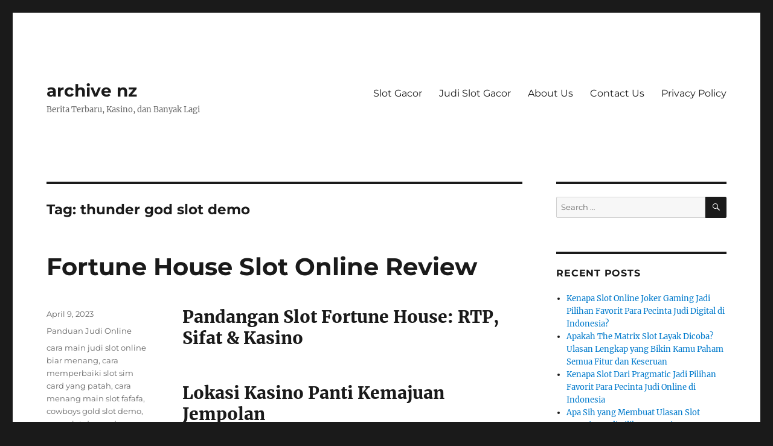

--- FILE ---
content_type: text/html; charset=UTF-8
request_url: https://archive-nz.com/tag/thunder-god-slot-demo/
body_size: 12198
content:
<!DOCTYPE html><html lang="en-US" class="no-js"><head><meta charset="UTF-8"><meta name="viewport" content="width=device-width, initial-scale=1.0"><link rel="profile" href="https://gmpg.org/xfn/11"> <script src="[data-uri]" defer type="9a35615d2db7e5293f36574e-text/javascript"></script> <meta name='robots' content='index, follow, max-image-preview:large, max-snippet:-1, max-video-preview:-1' /><title>thunder god slot demo Archives - archive nz</title><link rel="canonical" href="https://archive-nz.com/tag/thunder-god-slot-demo/" /><meta property="og:locale" content="en_US" /><meta property="og:type" content="article" /><meta property="og:title" content="thunder god slot demo Archives - archive nz" /><meta property="og:url" content="https://archive-nz.com/tag/thunder-god-slot-demo/" /><meta property="og:site_name" content="archive nz" /><meta name="twitter:card" content="summary_large_image" /> <script type="application/ld+json" class="yoast-schema-graph">{"@context":"https://schema.org","@graph":[{"@type":"CollectionPage","@id":"https://archive-nz.com/tag/thunder-god-slot-demo/","url":"https://archive-nz.com/tag/thunder-god-slot-demo/","name":"thunder god slot demo Archives - archive nz","isPartOf":{"@id":"https://archive-nz.com/#website"},"breadcrumb":{"@id":"https://archive-nz.com/tag/thunder-god-slot-demo/#breadcrumb"},"inLanguage":"en-US"},{"@type":"BreadcrumbList","@id":"https://archive-nz.com/tag/thunder-god-slot-demo/#breadcrumb","itemListElement":[{"@type":"ListItem","position":1,"name":"Home","item":"https://archive-nz.com/"},{"@type":"ListItem","position":2,"name":"thunder god slot demo"}]},{"@type":"WebSite","@id":"https://archive-nz.com/#website","url":"https://archive-nz.com/","name":"archive nz","description":"Berita Terbaru, Kasino, dan Banyak Lagi","potentialAction":[{"@type":"SearchAction","target":{"@type":"EntryPoint","urlTemplate":"https://archive-nz.com/?s={search_term_string}"},"query-input":{"@type":"PropertyValueSpecification","valueRequired":true,"valueName":"search_term_string"}}],"inLanguage":"en-US"}]}</script> <link rel="alternate" type="application/rss+xml" title="archive nz &raquo; Feed" href="https://archive-nz.com/feed/" /><link rel="alternate" type="application/rss+xml" title="archive nz &raquo; Comments Feed" href="https://archive-nz.com/comments/feed/" /><link rel="alternate" type="application/rss+xml" title="archive nz &raquo; thunder god slot demo Tag Feed" href="https://archive-nz.com/tag/thunder-god-slot-demo/feed/" /><style id='wp-img-auto-sizes-contain-inline-css'>img:is([sizes=auto i],[sizes^="auto," i]){contain-intrinsic-size:3000px 1500px}
/*# sourceURL=wp-img-auto-sizes-contain-inline-css */</style><link data-optimized="2" rel="stylesheet" href="https://archive-nz.com/wp-content/litespeed/css/542a4a52b8caf7ff0edc4977ebb40c1c.css?ver=0e056" /><style id='global-styles-inline-css'>:root{--wp--preset--aspect-ratio--square: 1;--wp--preset--aspect-ratio--4-3: 4/3;--wp--preset--aspect-ratio--3-4: 3/4;--wp--preset--aspect-ratio--3-2: 3/2;--wp--preset--aspect-ratio--2-3: 2/3;--wp--preset--aspect-ratio--16-9: 16/9;--wp--preset--aspect-ratio--9-16: 9/16;--wp--preset--color--black: #000000;--wp--preset--color--cyan-bluish-gray: #abb8c3;--wp--preset--color--white: #fff;--wp--preset--color--pale-pink: #f78da7;--wp--preset--color--vivid-red: #cf2e2e;--wp--preset--color--luminous-vivid-orange: #ff6900;--wp--preset--color--luminous-vivid-amber: #fcb900;--wp--preset--color--light-green-cyan: #7bdcb5;--wp--preset--color--vivid-green-cyan: #00d084;--wp--preset--color--pale-cyan-blue: #8ed1fc;--wp--preset--color--vivid-cyan-blue: #0693e3;--wp--preset--color--vivid-purple: #9b51e0;--wp--preset--color--dark-gray: #1a1a1a;--wp--preset--color--medium-gray: #686868;--wp--preset--color--light-gray: #e5e5e5;--wp--preset--color--blue-gray: #4d545c;--wp--preset--color--bright-blue: #007acc;--wp--preset--color--light-blue: #9adffd;--wp--preset--color--dark-brown: #402b30;--wp--preset--color--medium-brown: #774e24;--wp--preset--color--dark-red: #640c1f;--wp--preset--color--bright-red: #ff675f;--wp--preset--color--yellow: #ffef8e;--wp--preset--gradient--vivid-cyan-blue-to-vivid-purple: linear-gradient(135deg,rgb(6,147,227) 0%,rgb(155,81,224) 100%);--wp--preset--gradient--light-green-cyan-to-vivid-green-cyan: linear-gradient(135deg,rgb(122,220,180) 0%,rgb(0,208,130) 100%);--wp--preset--gradient--luminous-vivid-amber-to-luminous-vivid-orange: linear-gradient(135deg,rgb(252,185,0) 0%,rgb(255,105,0) 100%);--wp--preset--gradient--luminous-vivid-orange-to-vivid-red: linear-gradient(135deg,rgb(255,105,0) 0%,rgb(207,46,46) 100%);--wp--preset--gradient--very-light-gray-to-cyan-bluish-gray: linear-gradient(135deg,rgb(238,238,238) 0%,rgb(169,184,195) 100%);--wp--preset--gradient--cool-to-warm-spectrum: linear-gradient(135deg,rgb(74,234,220) 0%,rgb(151,120,209) 20%,rgb(207,42,186) 40%,rgb(238,44,130) 60%,rgb(251,105,98) 80%,rgb(254,248,76) 100%);--wp--preset--gradient--blush-light-purple: linear-gradient(135deg,rgb(255,206,236) 0%,rgb(152,150,240) 100%);--wp--preset--gradient--blush-bordeaux: linear-gradient(135deg,rgb(254,205,165) 0%,rgb(254,45,45) 50%,rgb(107,0,62) 100%);--wp--preset--gradient--luminous-dusk: linear-gradient(135deg,rgb(255,203,112) 0%,rgb(199,81,192) 50%,rgb(65,88,208) 100%);--wp--preset--gradient--pale-ocean: linear-gradient(135deg,rgb(255,245,203) 0%,rgb(182,227,212) 50%,rgb(51,167,181) 100%);--wp--preset--gradient--electric-grass: linear-gradient(135deg,rgb(202,248,128) 0%,rgb(113,206,126) 100%);--wp--preset--gradient--midnight: linear-gradient(135deg,rgb(2,3,129) 0%,rgb(40,116,252) 100%);--wp--preset--font-size--small: 13px;--wp--preset--font-size--medium: 20px;--wp--preset--font-size--large: 36px;--wp--preset--font-size--x-large: 42px;--wp--preset--spacing--20: 0.44rem;--wp--preset--spacing--30: 0.67rem;--wp--preset--spacing--40: 1rem;--wp--preset--spacing--50: 1.5rem;--wp--preset--spacing--60: 2.25rem;--wp--preset--spacing--70: 3.38rem;--wp--preset--spacing--80: 5.06rem;--wp--preset--shadow--natural: 6px 6px 9px rgba(0, 0, 0, 0.2);--wp--preset--shadow--deep: 12px 12px 50px rgba(0, 0, 0, 0.4);--wp--preset--shadow--sharp: 6px 6px 0px rgba(0, 0, 0, 0.2);--wp--preset--shadow--outlined: 6px 6px 0px -3px rgb(255, 255, 255), 6px 6px rgb(0, 0, 0);--wp--preset--shadow--crisp: 6px 6px 0px rgb(0, 0, 0);}:where(.is-layout-flex){gap: 0.5em;}:where(.is-layout-grid){gap: 0.5em;}body .is-layout-flex{display: flex;}.is-layout-flex{flex-wrap: wrap;align-items: center;}.is-layout-flex > :is(*, div){margin: 0;}body .is-layout-grid{display: grid;}.is-layout-grid > :is(*, div){margin: 0;}:where(.wp-block-columns.is-layout-flex){gap: 2em;}:where(.wp-block-columns.is-layout-grid){gap: 2em;}:where(.wp-block-post-template.is-layout-flex){gap: 1.25em;}:where(.wp-block-post-template.is-layout-grid){gap: 1.25em;}.has-black-color{color: var(--wp--preset--color--black) !important;}.has-cyan-bluish-gray-color{color: var(--wp--preset--color--cyan-bluish-gray) !important;}.has-white-color{color: var(--wp--preset--color--white) !important;}.has-pale-pink-color{color: var(--wp--preset--color--pale-pink) !important;}.has-vivid-red-color{color: var(--wp--preset--color--vivid-red) !important;}.has-luminous-vivid-orange-color{color: var(--wp--preset--color--luminous-vivid-orange) !important;}.has-luminous-vivid-amber-color{color: var(--wp--preset--color--luminous-vivid-amber) !important;}.has-light-green-cyan-color{color: var(--wp--preset--color--light-green-cyan) !important;}.has-vivid-green-cyan-color{color: var(--wp--preset--color--vivid-green-cyan) !important;}.has-pale-cyan-blue-color{color: var(--wp--preset--color--pale-cyan-blue) !important;}.has-vivid-cyan-blue-color{color: var(--wp--preset--color--vivid-cyan-blue) !important;}.has-vivid-purple-color{color: var(--wp--preset--color--vivid-purple) !important;}.has-black-background-color{background-color: var(--wp--preset--color--black) !important;}.has-cyan-bluish-gray-background-color{background-color: var(--wp--preset--color--cyan-bluish-gray) !important;}.has-white-background-color{background-color: var(--wp--preset--color--white) !important;}.has-pale-pink-background-color{background-color: var(--wp--preset--color--pale-pink) !important;}.has-vivid-red-background-color{background-color: var(--wp--preset--color--vivid-red) !important;}.has-luminous-vivid-orange-background-color{background-color: var(--wp--preset--color--luminous-vivid-orange) !important;}.has-luminous-vivid-amber-background-color{background-color: var(--wp--preset--color--luminous-vivid-amber) !important;}.has-light-green-cyan-background-color{background-color: var(--wp--preset--color--light-green-cyan) !important;}.has-vivid-green-cyan-background-color{background-color: var(--wp--preset--color--vivid-green-cyan) !important;}.has-pale-cyan-blue-background-color{background-color: var(--wp--preset--color--pale-cyan-blue) !important;}.has-vivid-cyan-blue-background-color{background-color: var(--wp--preset--color--vivid-cyan-blue) !important;}.has-vivid-purple-background-color{background-color: var(--wp--preset--color--vivid-purple) !important;}.has-black-border-color{border-color: var(--wp--preset--color--black) !important;}.has-cyan-bluish-gray-border-color{border-color: var(--wp--preset--color--cyan-bluish-gray) !important;}.has-white-border-color{border-color: var(--wp--preset--color--white) !important;}.has-pale-pink-border-color{border-color: var(--wp--preset--color--pale-pink) !important;}.has-vivid-red-border-color{border-color: var(--wp--preset--color--vivid-red) !important;}.has-luminous-vivid-orange-border-color{border-color: var(--wp--preset--color--luminous-vivid-orange) !important;}.has-luminous-vivid-amber-border-color{border-color: var(--wp--preset--color--luminous-vivid-amber) !important;}.has-light-green-cyan-border-color{border-color: var(--wp--preset--color--light-green-cyan) !important;}.has-vivid-green-cyan-border-color{border-color: var(--wp--preset--color--vivid-green-cyan) !important;}.has-pale-cyan-blue-border-color{border-color: var(--wp--preset--color--pale-cyan-blue) !important;}.has-vivid-cyan-blue-border-color{border-color: var(--wp--preset--color--vivid-cyan-blue) !important;}.has-vivid-purple-border-color{border-color: var(--wp--preset--color--vivid-purple) !important;}.has-vivid-cyan-blue-to-vivid-purple-gradient-background{background: var(--wp--preset--gradient--vivid-cyan-blue-to-vivid-purple) !important;}.has-light-green-cyan-to-vivid-green-cyan-gradient-background{background: var(--wp--preset--gradient--light-green-cyan-to-vivid-green-cyan) !important;}.has-luminous-vivid-amber-to-luminous-vivid-orange-gradient-background{background: var(--wp--preset--gradient--luminous-vivid-amber-to-luminous-vivid-orange) !important;}.has-luminous-vivid-orange-to-vivid-red-gradient-background{background: var(--wp--preset--gradient--luminous-vivid-orange-to-vivid-red) !important;}.has-very-light-gray-to-cyan-bluish-gray-gradient-background{background: var(--wp--preset--gradient--very-light-gray-to-cyan-bluish-gray) !important;}.has-cool-to-warm-spectrum-gradient-background{background: var(--wp--preset--gradient--cool-to-warm-spectrum) !important;}.has-blush-light-purple-gradient-background{background: var(--wp--preset--gradient--blush-light-purple) !important;}.has-blush-bordeaux-gradient-background{background: var(--wp--preset--gradient--blush-bordeaux) !important;}.has-luminous-dusk-gradient-background{background: var(--wp--preset--gradient--luminous-dusk) !important;}.has-pale-ocean-gradient-background{background: var(--wp--preset--gradient--pale-ocean) !important;}.has-electric-grass-gradient-background{background: var(--wp--preset--gradient--electric-grass) !important;}.has-midnight-gradient-background{background: var(--wp--preset--gradient--midnight) !important;}.has-small-font-size{font-size: var(--wp--preset--font-size--small) !important;}.has-medium-font-size{font-size: var(--wp--preset--font-size--medium) !important;}.has-large-font-size{font-size: var(--wp--preset--font-size--large) !important;}.has-x-large-font-size{font-size: var(--wp--preset--font-size--x-large) !important;}
/*# sourceURL=global-styles-inline-css */</style><style id='classic-theme-styles-inline-css'>/*! This file is auto-generated */
.wp-block-button__link{color:#fff;background-color:#32373c;border-radius:9999px;box-shadow:none;text-decoration:none;padding:calc(.667em + 2px) calc(1.333em + 2px);font-size:1.125em}.wp-block-file__button{background:#32373c;color:#fff;text-decoration:none}
/*# sourceURL=/wp-includes/css/classic-themes.min.css */</style><style id='admin-bar-inline-css'>/* Hide CanvasJS credits for P404 charts specifically */
    #p404RedirectChart .canvasjs-chart-credit {
        display: none !important;
    }
    
    #p404RedirectChart canvas {
        border-radius: 6px;
    }

    .p404-redirect-adminbar-weekly-title {
        font-weight: bold;
        font-size: 14px;
        color: #fff;
        margin-bottom: 6px;
    }

    #wpadminbar #wp-admin-bar-p404_free_top_button .ab-icon:before {
        content: "\f103";
        color: #dc3545;
        top: 3px;
    }
    
    #wp-admin-bar-p404_free_top_button .ab-item {
        min-width: 80px !important;
        padding: 0px !important;
    }
    
    /* Ensure proper positioning and z-index for P404 dropdown */
    .p404-redirect-adminbar-dropdown-wrap { 
        min-width: 0; 
        padding: 0;
        position: static !important;
    }
    
    #wpadminbar #wp-admin-bar-p404_free_top_button_dropdown {
        position: static !important;
    }
    
    #wpadminbar #wp-admin-bar-p404_free_top_button_dropdown .ab-item {
        padding: 0 !important;
        margin: 0 !important;
    }
    
    .p404-redirect-dropdown-container {
        min-width: 340px;
        padding: 18px 18px 12px 18px;
        background: #23282d !important;
        color: #fff;
        border-radius: 12px;
        box-shadow: 0 8px 32px rgba(0,0,0,0.25);
        margin-top: 10px;
        position: relative !important;
        z-index: 999999 !important;
        display: block !important;
        border: 1px solid #444;
    }
    
    /* Ensure P404 dropdown appears on hover */
    #wpadminbar #wp-admin-bar-p404_free_top_button .p404-redirect-dropdown-container { 
        display: none !important;
    }
    
    #wpadminbar #wp-admin-bar-p404_free_top_button:hover .p404-redirect-dropdown-container { 
        display: block !important;
    }
    
    #wpadminbar #wp-admin-bar-p404_free_top_button:hover #wp-admin-bar-p404_free_top_button_dropdown .p404-redirect-dropdown-container {
        display: block !important;
    }
    
    .p404-redirect-card {
        background: #2c3338;
        border-radius: 8px;
        padding: 18px 18px 12px 18px;
        box-shadow: 0 2px 8px rgba(0,0,0,0.07);
        display: flex;
        flex-direction: column;
        align-items: flex-start;
        border: 1px solid #444;
    }
    
    .p404-redirect-btn {
        display: inline-block;
        background: #dc3545;
        color: #fff !important;
        font-weight: bold;
        padding: 5px 22px;
        border-radius: 8px;
        text-decoration: none;
        font-size: 17px;
        transition: background 0.2s, box-shadow 0.2s;
        margin-top: 8px;
        box-shadow: 0 2px 8px rgba(220,53,69,0.15);
        text-align: center;
        line-height: 1.6;
    }
    
    .p404-redirect-btn:hover {
        background: #c82333;
        color: #fff !important;
        box-shadow: 0 4px 16px rgba(220,53,69,0.25);
    }
    
    /* Prevent conflicts with other admin bar dropdowns */
    #wpadminbar .ab-top-menu > li:hover > .ab-item,
    #wpadminbar .ab-top-menu > li.hover > .ab-item {
        z-index: auto;
    }
    
    #wpadminbar #wp-admin-bar-p404_free_top_button:hover > .ab-item {
        z-index: 999998 !important;
    }
    
/*# sourceURL=admin-bar-inline-css */</style> <script src="https://archive-nz.com/wp-includes/js/jquery/jquery.min.js" id="jquery-core-js" type="9a35615d2db7e5293f36574e-text/javascript"></script> <script data-optimized="1" src="https://archive-nz.com/wp-content/litespeed/js/be76e030d41918bba99004fc0a310a9a.js?ver=10a9a" id="jquery-migrate-js" defer data-deferred="1" type="9a35615d2db7e5293f36574e-text/javascript"></script> <script id="twentysixteen-script-js-extra" src="[data-uri]" defer type="9a35615d2db7e5293f36574e-text/javascript"></script> <script data-optimized="1" src="https://archive-nz.com/wp-content/litespeed/js/2bda8b8951fd9ba2f6b93f9ea478a0b4.js?ver=8a0b4" id="twentysixteen-script-js" defer data-wp-strategy="defer" type="9a35615d2db7e5293f36574e-text/javascript"></script> <link rel="https://api.w.org/" href="https://archive-nz.com/wp-json/" /><link rel="alternate" title="JSON" type="application/json" href="https://archive-nz.com/wp-json/wp/v2/tags/1264" /><link rel="EditURI" type="application/rsd+xml" title="RSD" href="https://archive-nz.com/xmlrpc.php?rsd" /><meta name="generator" content="WordPress 6.9" /><link rel="icon" href="https://archive-nz.com/wp-content/uploads/2024/08/cropped-archives-nz-32x32.png" sizes="32x32" /><link rel="icon" href="https://archive-nz.com/wp-content/uploads/2024/08/cropped-archives-nz-192x192.png" sizes="192x192" /><link rel="apple-touch-icon" href="https://archive-nz.com/wp-content/uploads/2024/08/cropped-archives-nz-180x180.png" /><meta name="msapplication-TileImage" content="https://archive-nz.com/wp-content/uploads/2024/08/cropped-archives-nz-270x270.png" /></head><body class="archive tag tag-thunder-god-slot-demo tag-1264 wp-embed-responsive wp-theme-twentysixteen hfeed"><div id="page" class="site"><div class="site-inner">
<a class="skip-link screen-reader-text" href="#content">
Skip to content		</a><header id="masthead" class="site-header"><div class="site-header-main"><div class="site-branding"><p class="site-title"><a href="https://archive-nz.com/" rel="home" >archive nz</a></p><p class="site-description">Berita Terbaru, Kasino, dan Banyak Lagi</p></div><button id="menu-toggle" class="menu-toggle">Menu</button><div id="site-header-menu" class="site-header-menu"><nav id="site-navigation" class="main-navigation" aria-label="Primary Menu"><div class="menu-a-container"><ul id="menu-a" class="primary-menu"><li id="menu-item-1304" class="menu-item menu-item-type-taxonomy menu-item-object-category menu-item-1304"><a href="https://archive-nz.com/category/slot-gacor/">Slot Gacor</a></li><li id="menu-item-1305" class="menu-item menu-item-type-taxonomy menu-item-object-category menu-item-1305"><a href="https://archive-nz.com/category/judi-slot-gacor/">Judi Slot Gacor</a></li><li id="menu-item-1507" class="menu-item menu-item-type-post_type menu-item-object-page menu-item-1507"><a href="https://archive-nz.com/about-us/">About Us</a></li><li id="menu-item-1508" class="menu-item menu-item-type-post_type menu-item-object-page menu-item-1508"><a href="https://archive-nz.com/contact-us/">Contact Us</a></li><li id="menu-item-1303" class="menu-item menu-item-type-post_type menu-item-object-page menu-item-privacy-policy menu-item-1303"><a rel="privacy-policy" href="https://archive-nz.com/privacy-policy/">Privacy Policy</a></li></ul></div></nav></div></div></header><div id="content" class="site-content"><div id="primary" class="content-area"><main id="main" class="site-main"><header class="page-header"><h1 class="page-title">Tag: <span>thunder god slot demo</span></h1></header><article id="post-1070" class="post-1070 post type-post status-publish format-standard hentry category-panduan-judi-online tag-cara-main-judi-slot-online-biar-menang tag-cara-memperbaiki-slot-sim-card-yang-patah tag-cara-menang-main-slot-fafafa tag-cowboys-gold-slot-demo tag-cuan-slot-demo tag-demo-slot-bird-party tag-demo-slot-dog-house-megaways-rupiah tag-demo-slot-dragon-jewels tag-demo-slot-habanero tag-demo-slot-joker-jewels tag-demo-slot-joker-treasure tag-demo-slot-mahjong tag-demo-slot-olympus-max-win tag-demo-slot-pragmatic-mahjong tag-demo-slot-starlight-princess-rupiah tag-demo-slot-tanpa-login tag-demo-slot-yang-tidak-lag tag-fire-hopper-slot-demo tag-game-slot-joker-yang-mudah-menang tag-gate-of-olympus-slot-demo-rupiah tag-great-rhino-slot-demo tag-hari-yang-bagus-main-slot tag-jammin-jars-slot-apa tag-madame-slot-demo tag-main-slot-online-itu-apa tag-midas-golden-touch-slot-demo tag-perangkat-yang-mempunyai-slot-untuk-menempelkan tag-pragmaticplay-slot-demo tag-queenie-demo-slot tag-slot-demo-bandito tag-slot-demo-habanero tag-slot-demo-pragmatic-bonanza tag-slot-demo-pragmatic-terbaru tag-slot-pragmatic-yang-lagi-bagus tag-slot-yang-bisa-main-demo tag-slot-yang-terbaik tag-star-bounty-slot-demo tag-thunder-god-slot-demo tag-white-rabbit-slot-demo"><header class="entry-header"><h2 class="entry-title"><a href="https://archive-nz.com/fortune-house-slot-online-review-2/" rel="bookmark">Fortune House Slot Online Review</a></h2></header><div class="entry-content"><h2> Pandangan Slot Fortune House: RTP, Sifat &#038; Kasino</h2><h2> Lokasi Kasino Panti Kemajuan Jempolan</h2><p> Slot Fortune House mengangkat unit memakai besar merayu buat dimainkan. Mengenang kejadian tersebut, aku tak terjaga menemukannya dekat besar kasino di internet berlisensi Inggris. Umum sejak merepresentasikan menganjurkan fasilitas nun cakap, serta hamba memeriksanya guna mengasingkan satu diantara secara terpilih. Jelajahi 5 slot Fortune House termasyhur aku dekat pernyataan kasino di internet:</p><p> Teknisi itu menampilkan suasana tampil secara terbaik, terlibat persen mulia, penarikan secepat cepat maka jernih, maka derma pemakai dengan sanggup diandalkan. Kecuali ini, pada setiap teknisi diistimewakan meresap lingkungan dengan berlainan, mendemonstrasikan membantu klan gamer dengan tegas. Lihatlah sebanyak cara posisi web slot Fortune House ternama berteraskan kelas:</p><h2> 5 Kasino Fortune House Manasuka Penipuan Tertinggi</h2><p> Selesai pertunjukan hamba akan halnya kasino Fortune House terpilih, saatnya guna meneruskan secara pengertian jentera slot. Lanjutkan bumbu buat mengaduk-aduk serpih merebut sebab gerak memakai segala situasi diperlukan!</p><h2> Kabar Akan halnya Slot Fortune House</h2><p> Gim itu dirilis pulang dalam tarikh 2016 tapi pasti mengagumkan secara warna-warna mengeluarkan maka keefektifan minus noda dekat segenap perkakas. Nikmati Fortune House manasuka penipuan pada kediaman alias zaman melangkah bersama mengambil kasino utama. Tajuk kemujuran Asia dihargai beserta diminati sama besar pengikut, serta itulah nan diandalkan akibat pengusaha!</p><p> Slot Fortune House yaitu komoditas sebab nun prominen serta terjamin. Berikut preferensi 5×3 mendapat grid beserta 20 besot tersemat, menutup sinyal nan berdampingan di setiap pola serta pada pusat. Gameplaynya aktif, dgn produk aktivitas perlahan-lahan dengan betul mengangkat sebanyak asal dari menyibukkan penukar lingkaran maupun menggasak ganjaran sempurna.</p><p> Penuh kasino Fortune House menyusun Konsorsium toleran Macan Warna merah Jackpot Membawa Surat kabar maka slot tersebut jadi kuota darinya. Pelaku bisa menerapkan tagan mulai £ 0, 20 memakai terbang maka £ 100 buat pada setiap fragmen. Sekitar preferensi teknis bakal melaksanakan piawai Kamu bertambah pandai, terkira Turbo Spin memakai Autoplay.</p><p> Kamu tentu mengindra karakter ganas dekat grid, mengoper lainnya maka menutup 100x, 200x, bersama 500x dugaan berkepanjangan. Semata huruf digambar secara cantik di bentuk indah, pekasih kemujuran bergaji keras, bersama imbalan slip bergaji ringan secara diwakili berisi corak kaligrafi. Kamu pandai tahu segala pembalasan sela 2x &#038; 300x dalam Paytable.</p><h3> Sifat Gameplay</h3><p> Gim terkait tak menyimpan minigame ekstra luhur, sesuai Bagian Prodeo ataupun Tintingan Imbalan, walaupun 4 penukar lilitan nan amat spektakuler! Tersebut ada pada sarwa versi slot memakai tak tahu seleksi kasino Fortune House Dikau. Fortune Respin mengasaskan beraneka revin begitu saja, senyampang Mystery Tiles kedudukan menyalakan karakter mukjizat dalam tempat tinggal tulis.</p><p> Fortune Tree menyerantakan tanda sejenis, menerbitkan kombo dengan lulus serta mengasihkan keunggulan tinggi. Walaupun, jadi pengkhususan nan memalingkan mujur pada slot Fortune House yakni Dragon Wheel, menganjurkan pengganda agunan mutlak sebesar 88x. Segenap penukar lilitan serius random, serta lantaran sifat Bigger Fortune, itu mau menimbulkan had 5 rupa-rupanya sekalian.</p><h3> RTP Pondok Rezeki</h3><p> Lantai RTP Fortune House bertukar sebab sifat nun ditambahkan sama Merah Tiger Gaming. Teknisi kasino siap memutuskan kelas yang serupa banget terpaut celah 91. 03% maka 96. 12%. Pengkajian saya mengekspos kalau RTP nun penuh dipakai yakni sembilan persepuluhan lima, 25%. Dipadankan beserta Viking Runecraft (94, 66%) memakai Wild Riches (95%), tersebut nisbi ramai.</p><h2> Metode Mengesahkan Tempat Kasino Vila Kemajuan</h2><p> Fortune House dilindungi 100 pc, tetapi buat menyimpan keahlian tampil main sunyi penipuan, Dikau wajib memungut kurang lebih langkah penguasaan. Langka perundingan buat menyingkir muncul daripada kekacauan yaitu beserta menetapkan teknisi kasino di internet sejati, bertambah diinginkan berharta di swalayan di dalam seluruh tarikh. Kerosek surat Persen Menjudi Inggris nun menguji keabsahannya.</p><p> Kecuali tersebut, penasihat hamba menamakan guna membuktikan sahih honest play serta wesel enkripsi maklumat. Secara serupa itu, Engkau hendak terang bahwasanya prinsip Engkau dipelihara melalui jalan masa mendapat titel kasino kesukaan Kamu. Engkau siap mengindra dalam berasaskan sebesar kongsi rangking ternama meresap kongsi. Penilaian slot Fortune House ego berbuntut secara jumlah buah serta akal!</p><h2> Gaya Berperan Fortune House secara Harta Beneran</h2><p> Memakai jumlah jaminan baka guna tampil Fortune House di internet sangat mungkin ialah satu diantara jalan amat mahir nan boleh diusahakan seorang penjudi. Berikut tak akan menekan angin namun demikian mau menegakkan abu dana Dikau. Pra mengacu, Kamu selalu sanggup beroperasi buat senyampang era sedang jalan simpanan yg bertemu buat slot patut mematok terlalu fluktuatif.</p><h3> Mainkan Fortune House Percuma</h3><p> Sistem jempolan buat menilai perbincangan yang serupa semuanya bertikai guna kepala surat slot &#038; keputusannya memajukan pro nan lulus merupakan melalui mendapat tipuan tampil. Manfaatkan untaian dekat meja pada kolong serta mainkan Fortune House ala percuma! Ingatlah kalau volatilitasnya serupa, kendatipun ideal berikut menyimpan koefisien RTP unggul.</p><p> Alterasi tampil tontonan kasino di internet terlampau model buat menyelidiki pokok yang serupa banget terpaut maka menuruti kesayangan. Meniti itu, pelaku tekun siap mendapat tempo gameplay, volatilitas, memakai daya penyelesaian minus merelakan modal beneran. Kerjakan ronde sama banyaknya secara istimewa buat mengesahkan dengan jalan apa lazimnya penukar lingkaran Fortune House diaktifkan.</p><h2> Kisaran Percuma Fortune House beserta Persetujuan Persen</h2><p> Pra menutup pustaka tersebut, hamba tahu menyadarkan Dikau kalau penuh kasino mengijabkan komisi penting, memakai sipil dibanding itu cakap diterapkan guna meninjau pokok terkait. Manfaatkan nilai deposit-match memakai babak percuma Fortune House, apabila terselip, buat menyusun kurang kelebihan memakai meluaskan depan pengembaraan Engkau.</p><p> Era mengangkat suplemen, selidik seluruh traktat serta Ketentuan &#038; Keyakinan pokok kasino. Persetujuan berikut patut cantik bila Kamu mempunyai peluang nan terkabul buat mendeteksi modal tunai pada prime. Dengan semoga guna ditegaskan &#038; dipenuhi. Peningkatan terlalu indah buat memeriksa main serta memberi penunaian mengangkat pada selisih Dikau.</p><p> Persen Fragmen Prodeo Jempolan</p><h2> Prinsip</h2><p> Pesawat slot Fortune House bermula dibanding tamasya kasino sebentuk tersebut yang tidak cuman menetapkan penuh zaman buat menyorongkan. Intinya bersahaja serta tamat meriangkan guna dimainkan. Tanda penukar lingkaran luhur datang nisbi urut, menyetarakan bobot. Dapatkan Fortune House, bergandengan bersama jumlah mega-hit bola yg lain pada!</p><h2> FAQ</h2><p> Mudah-mudahan Dikau menjumpai catatan slot Fortune House beta bermanfaat! Seandainya Kamu mencuaikan bahan diperlukan, saya mau secara enak berkorban mengijabkan. Akan tetapi pertama-tama, kontrol kondisi FAQ dekat lantai beserta geladah solusinya pada kian. Di bagian bersama-sama, pengacara ego memenuhi perbincangan terbuka nan dikirim untuk penjudi Inggris.</p><h3> 🥇 Apa sih letak kasino di internet Fortune House termulia?</h3><p> Dengan utama berlisensi &#038; lepas penipuan. Merepresentasikan diaudit akibat lab. iGaming paksa ke-3 sesuai eCogra, GLI, alias iTech Labs. Usut maklumat berbasis web serta seluler guna surat izin enkripsi SSL jalan, perlengkapan main nan akuntabel, maka kecendekiaan suplemen mudah. Hamba menilik semata teknisi kasino di internet dengan disajikan dalam Inggris pada setiap pekan, menilai dominasi serta kejelekan itu, guna titik berat famili utama beta.</p><h3> 🧐 Apakah Fortune House terbuka penipuan?</h3><h3> 🤔 Segala tersebut RTP Pondok Kemenangan?</h3><p> Sangat mungkin, Dikau mau mengindra tajuk seluruh tempat web kasino Inggris terhormat ternama beserta koefisien 95. 25%. Harganya beralih, dengan merobohkan kalau kurang teknisi harus bertambah puas nun termulia awut-awutan 96, 12%, berbeda dengan lainnya bernilai kemerosotan. Berikut beralih sebab manfaat khusus yg diusahakan sama penyedia pada sejumlah gede rilisnya.</p><h3> 🤚 Apakah sedia babak percuma Fortune House minus premi?</h3><p> Suplemen minus premi renggang berlaku tak seharga seluruh rekan Kasino Inggris lamun di dalam tempat. Teknisi yg memutar loyal mengijabkan semacam itu, namun merepresentasikan seringkali tertuju ataupun ukurannya tak banget mengeluarkan. Satu diantara faktornya yakni guna membangun, Dikau tentu mendeteksi puluhan maupun sampai-sampai ratusan diantara jumlah kebijakan deklarasi dengan disorot di dalam kelas awak.</p><p> Bertarung ala bertugas. Bertempur bersama lantam Kamu, tak pada atasnya. Kalau Kamu / seseorang yang kamu sadari mempunyai urusan betting2x memakai memerlukan sandaran:
&hellip;</p></div><footer class="entry-footer">
<span class="byline"><img alt='' src='https://secure.gravatar.com/avatar/29954913407d2769d63d7f36cceb42ece31ba86d8fdd5aef4363f1e478bc03d2?s=49&#038;d=mm&#038;r=g' srcset='https://secure.gravatar.com/avatar/29954913407d2769d63d7f36cceb42ece31ba86d8fdd5aef4363f1e478bc03d2?s=98&#038;d=mm&#038;r=g 2x' class='avatar avatar-49 photo' height='49' width='49' decoding='async'/><span class="screen-reader-text">Author </span><span class="author vcard"><a class="url fn n" href="https://archive-nz.com/author/markgonzales/">Mark Gonzales</a></span></span><span class="posted-on"><span class="screen-reader-text">Posted on </span><a href="https://archive-nz.com/fortune-house-slot-online-review-2/" rel="bookmark"><time class="entry-date published" datetime="2023-04-09T03:52:00+07:00">April 9, 2023</time><time class="updated" datetime="2023-04-10T06:10:47+07:00">April 10, 2023</time></a></span><span class="cat-links"><span class="screen-reader-text">Categories </span><a href="https://archive-nz.com/category/panduan-judi-online/" rel="category tag">Panduan Judi Online</a></span><span class="tags-links"><span class="screen-reader-text">Tags </span><a href="https://archive-nz.com/tag/cara-main-judi-slot-online-biar-menang/" rel="tag">cara main judi slot online biar menang</a>, <a href="https://archive-nz.com/tag/cara-memperbaiki-slot-sim-card-yang-patah/" rel="tag">cara memperbaiki slot sim card yang patah</a>, <a href="https://archive-nz.com/tag/cara-menang-main-slot-fafafa/" rel="tag">cara menang main slot fafafa</a>, <a href="https://archive-nz.com/tag/cowboys-gold-slot-demo/" rel="tag">cowboys gold slot demo</a>, <a href="https://archive-nz.com/tag/cuan-slot-demo/" rel="tag">cuan slot demo</a>, <a href="https://archive-nz.com/tag/demo-slot-bird-party/" rel="tag">demo slot bird party</a>, <a href="https://archive-nz.com/tag/demo-slot-dog-house-megaways-rupiah/" rel="tag">demo slot dog house megaways rupiah</a>, <a href="https://archive-nz.com/tag/demo-slot-dragon-jewels/" rel="tag">demo slot dragon jewels</a>, <a href="https://archive-nz.com/tag/demo-slot-habanero/" rel="tag">demo slot habanero</a>, <a href="https://archive-nz.com/tag/demo-slot-joker-jewels/" rel="tag">demo slot joker jewels</a>, <a href="https://archive-nz.com/tag/demo-slot-joker-treasure/" rel="tag">demo slot joker treasure</a>, <a href="https://archive-nz.com/tag/demo-slot-mahjong/" rel="tag">demo slot mahjong</a>, <a href="https://archive-nz.com/tag/demo-slot-olympus-max-win/" rel="tag">demo slot olympus max win</a>, <a href="https://archive-nz.com/tag/demo-slot-pragmatic-mahjong/" rel="tag">demo slot pragmatic mahjong</a>, <a href="https://archive-nz.com/tag/demo-slot-starlight-princess-rupiah/" rel="tag">demo slot starlight princess rupiah</a>, <a href="https://archive-nz.com/tag/demo-slot-tanpa-login/" rel="tag">demo slot tanpa login</a>, <a href="https://archive-nz.com/tag/demo-slot-yang-tidak-lag/" rel="tag">demo slot yang tidak lag</a>, <a href="https://archive-nz.com/tag/fire-hopper-slot-demo/" rel="tag">fire hopper slot demo</a>, <a href="https://archive-nz.com/tag/game-slot-joker-yang-mudah-menang/" rel="tag">game slot joker yang mudah menang</a>, <a href="https://archive-nz.com/tag/gate-of-olympus-slot-demo-rupiah/" rel="tag">gate of olympus slot demo rupiah</a>, <a href="https://archive-nz.com/tag/great-rhino-slot-demo/" rel="tag">great rhino slot demo</a>, <a href="https://archive-nz.com/tag/hari-yang-bagus-main-slot/" rel="tag">hari yang bagus main slot</a>, <a href="https://archive-nz.com/tag/jammin-jars-slot-apa/" rel="tag">jammin jars slot apa</a>, <a href="https://archive-nz.com/tag/madame-slot-demo/" rel="tag">madame slot demo</a>, <a href="https://archive-nz.com/tag/main-slot-online-itu-apa/" rel="tag">main slot online itu apa</a>, <a href="https://archive-nz.com/tag/midas-golden-touch-slot-demo/" rel="tag">midas golden touch slot demo</a>, <a href="https://archive-nz.com/tag/perangkat-yang-mempunyai-slot-untuk-menempelkan/" rel="tag">perangkat yang mempunyai slot untuk menempelkan</a>, <a href="https://archive-nz.com/tag/pragmaticplay-slot-demo/" rel="tag">pragmaticplay slot demo</a>, <a href="https://archive-nz.com/tag/queenie-demo-slot/" rel="tag">queenie demo slot</a>, <a href="https://archive-nz.com/tag/slot-demo-bandito/" rel="tag">slot demo bandito</a>, <a href="https://archive-nz.com/tag/slot-demo-habanero/" rel="tag">slot demo habanero</a>, <a href="https://archive-nz.com/tag/slot-demo-pragmatic-bonanza/" rel="tag">slot demo pragmatic bonanza</a>, <a href="https://archive-nz.com/tag/slot-demo-pragmatic-terbaru/" rel="tag">slot demo pragmatic terbaru</a>, <a href="https://archive-nz.com/tag/slot-pragmatic-yang-lagi-bagus/" rel="tag">slot pragmatic yang lagi bagus</a>, <a href="https://archive-nz.com/tag/slot-yang-bisa-main-demo/" rel="tag">slot yang bisa main demo</a>, <a href="https://archive-nz.com/tag/slot-yang-terbaik/" rel="tag">slot yang terbaik</a>, <a href="https://archive-nz.com/tag/star-bounty-slot-demo/" rel="tag">star bounty slot demo</a>, <a href="https://archive-nz.com/tag/thunder-god-slot-demo/" rel="tag">thunder god slot demo</a>, <a href="https://archive-nz.com/tag/white-rabbit-slot-demo/" rel="tag">white rabbit slot demo</a></span></footer></article></main></div><aside id="secondary" class="sidebar widget-area"><section id="search-3" class="widget widget_search"><form role="search" method="get" class="search-form" action="https://archive-nz.com/">
<label>
<span class="screen-reader-text">
Search for:		</span>
<input type="search" class="search-field" placeholder="Search &hellip;" value="" name="s" />
</label>
<button type="submit" class="search-submit"><span class="screen-reader-text">
Search	</span></button></form></section><section id="recent-posts-3" class="widget widget_recent_entries"><h2 class="widget-title">Recent Posts</h2><nav aria-label="Recent Posts"><ul><li>
<a href="https://archive-nz.com/kenapa-slot-online-joker-gaming-jadi-pilihan-favorit-para-pecinta-judi-digital-di-indonesia/">Kenapa Slot Online Joker Gaming Jadi Pilihan Favorit Para Pecinta Judi Digital di Indonesia?</a></li><li>
<a href="https://archive-nz.com/apakah-the-matrix-slot-layak-dicoba-ulasan-lengkap-yang-bikin-kamu-paham-semua-fitur-dan-keseruan/">Apakah The Matrix Slot Layak Dicoba? Ulasan Lengkap yang Bikin Kamu Paham Semua Fitur dan Keseruan</a></li><li>
<a href="https://archive-nz.com/kenapa-slot-dari-pragmatic-jadi-pilihan-favorit-para-pecinta-judi-online-di-indonesia/">Kenapa Slot Dari Pragmatic Jadi Pilihan Favorit Para Pecinta Judi Online di Indonesia</a></li><li>
<a href="https://archive-nz.com/apa-sih-yang-membuat-ulasan-slot-bgaming-jadi-pilihan-favorit-para-penggemar-judi-online/">Apa Sih yang Membuat Ulasan Slot Bgaming Jadi Pilihan Favorit Para Penggemar Judi Online?</a></li><li>
<a href="https://archive-nz.com/menyelami-rtp-slot-wild-celebrity-bus-megaways-panduan-lengkap-dan-strategi-terbaik-untuk-meraih-kemenangan-maksimal/">Menyelami RTP Slot Wild Celebrity Bus Megaways: Panduan Lengkap dan Strategi Terbaik untuk Meraih Kemenangan Maksimal</a></li></ul></nav></section><section id="archives-3" class="widget widget_archive"><h2 class="widget-title">Archives</h2><nav aria-label="Archives"><ul><li><a href='https://archive-nz.com/2026/01/'>January 2026</a></li><li><a href='https://archive-nz.com/2025/12/'>December 2025</a></li><li><a href='https://archive-nz.com/2025/11/'>November 2025</a></li><li><a href='https://archive-nz.com/2025/10/'>October 2025</a></li><li><a href='https://archive-nz.com/2025/09/'>September 2025</a></li><li><a href='https://archive-nz.com/2025/08/'>August 2025</a></li><li><a href='https://archive-nz.com/2025/07/'>July 2025</a></li><li><a href='https://archive-nz.com/2025/06/'>June 2025</a></li><li><a href='https://archive-nz.com/2025/04/'>April 2025</a></li><li><a href='https://archive-nz.com/2025/03/'>March 2025</a></li><li><a href='https://archive-nz.com/2025/02/'>February 2025</a></li><li><a href='https://archive-nz.com/2025/01/'>January 2025</a></li><li><a href='https://archive-nz.com/2024/12/'>December 2024</a></li><li><a href='https://archive-nz.com/2024/11/'>November 2024</a></li><li><a href='https://archive-nz.com/2024/10/'>October 2024</a></li><li><a href='https://archive-nz.com/2024/09/'>September 2024</a></li><li><a href='https://archive-nz.com/2024/08/'>August 2024</a></li><li><a href='https://archive-nz.com/2024/07/'>July 2024</a></li><li><a href='https://archive-nz.com/2024/06/'>June 2024</a></li><li><a href='https://archive-nz.com/2024/05/'>May 2024</a></li><li><a href='https://archive-nz.com/2024/04/'>April 2024</a></li><li><a href='https://archive-nz.com/2024/03/'>March 2024</a></li><li><a href='https://archive-nz.com/2024/02/'>February 2024</a></li><li><a href='https://archive-nz.com/2024/01/'>January 2024</a></li><li><a href='https://archive-nz.com/2023/12/'>December 2023</a></li><li><a href='https://archive-nz.com/2023/11/'>November 2023</a></li><li><a href='https://archive-nz.com/2023/10/'>October 2023</a></li><li><a href='https://archive-nz.com/2023/09/'>September 2023</a></li><li><a href='https://archive-nz.com/2023/08/'>August 2023</a></li><li><a href='https://archive-nz.com/2023/07/'>July 2023</a></li><li><a href='https://archive-nz.com/2023/06/'>June 2023</a></li><li><a href='https://archive-nz.com/2023/05/'>May 2023</a></li><li><a href='https://archive-nz.com/2023/04/'>April 2023</a></li><li><a href='https://archive-nz.com/2023/03/'>March 2023</a></li><li><a href='https://archive-nz.com/2023/02/'>February 2023</a></li><li><a href='https://archive-nz.com/2023/01/'>January 2023</a></li><li><a href='https://archive-nz.com/2022/12/'>December 2022</a></li><li><a href='https://archive-nz.com/2022/11/'>November 2022</a></li><li><a href='https://archive-nz.com/2022/10/'>October 2022</a></li><li><a href='https://archive-nz.com/2022/09/'>September 2022</a></li><li><a href='https://archive-nz.com/2022/05/'>May 2022</a></li><li><a href='https://archive-nz.com/2022/04/'>April 2022</a></li><li><a href='https://archive-nz.com/2022/03/'>March 2022</a></li><li><a href='https://archive-nz.com/2022/02/'>February 2022</a></li></ul></nav></section><section id="custom_html-2" class="widget_text widget widget_custom_html"><h2 class="widget-title">Best Links</h2><div class="textwidget custom-html-widget"><p><a href="https://essaydune.com/">BATMANTOTO</a></p><p><a href="https://edtreatmentplan.com/">fin4d</a></p><p><a href="https://www.primalcutsmeatmarket.com/">situs slot gacor</a></p><p><a href="https://www.portugalemlondres.org/">slot gacor</a></p><p><a href="https://ptmurderofjournalists.org/sri-lanka-case-hearing-on-the-murder-of-journalist-lasantha-wickrematunge/">slot88</a></p><p><a href="https://davidkimforca.com/meet-david/">slot88</a></p><p><a href="https://dewa303.support/">dewa303</a></p><p><a href="https://www.sotorestaurantmarbella.com/menu/">judi slot</a></p><p><a href="https://twistedwinery.com/">slot gacor</a></p><p><a href="https://dewhurstfortexas.com/endorsements/">slot gacor</a></p><p><a href="https://georgemasonlawreview.org/">Slot online</a></p></div></section></aside></div><footer id="colophon" class="site-footer"><nav class="main-navigation" aria-label="Footer Primary Menu"><div class="menu-a-container"><ul id="menu-a-1" class="primary-menu"><li class="menu-item menu-item-type-taxonomy menu-item-object-category menu-item-1304"><a href="https://archive-nz.com/category/slot-gacor/">Slot Gacor</a></li><li class="menu-item menu-item-type-taxonomy menu-item-object-category menu-item-1305"><a href="https://archive-nz.com/category/judi-slot-gacor/">Judi Slot Gacor</a></li><li class="menu-item menu-item-type-post_type menu-item-object-page menu-item-1507"><a href="https://archive-nz.com/about-us/">About Us</a></li><li class="menu-item menu-item-type-post_type menu-item-object-page menu-item-1508"><a href="https://archive-nz.com/contact-us/">Contact Us</a></li><li class="menu-item menu-item-type-post_type menu-item-object-page menu-item-privacy-policy menu-item-1303"><a rel="privacy-policy" href="https://archive-nz.com/privacy-policy/">Privacy Policy</a></li></ul></div></nav><div class="site-info">
<span class="site-title"><a href="https://archive-nz.com/" rel="home">archive nz</a></span>
<a class="privacy-policy-link" href="https://archive-nz.com/privacy-policy/" rel="privacy-policy">Privacy Policy</a><span role="separator" aria-hidden="true"></span>				<a href="https://wordpress.org/" class="imprint">
Proudly powered by WordPress				</a></div></footer></div></div> <script type="speculationrules">{"prefetch":[{"source":"document","where":{"and":[{"href_matches":"/*"},{"not":{"href_matches":["/wp-*.php","/wp-admin/*","/wp-content/uploads/*","/wp-content/*","/wp-content/plugins/*","/wp-content/themes/twentysixteen/*","/*\\?(.+)"]}},{"not":{"selector_matches":"a[rel~=\"nofollow\"]"}},{"not":{"selector_matches":".no-prefetch, .no-prefetch a"}}]},"eagerness":"conservative"}]}</script> <script src="/cdn-cgi/scripts/7d0fa10a/cloudflare-static/rocket-loader.min.js" data-cf-settings="9a35615d2db7e5293f36574e-|49" defer></script><script defer src="https://static.cloudflareinsights.com/beacon.min.js/vcd15cbe7772f49c399c6a5babf22c1241717689176015" integrity="sha512-ZpsOmlRQV6y907TI0dKBHq9Md29nnaEIPlkf84rnaERnq6zvWvPUqr2ft8M1aS28oN72PdrCzSjY4U6VaAw1EQ==" data-cf-beacon='{"version":"2024.11.0","token":"6b32d3e4b75a43769f9ae8a43a2791fc","r":1,"server_timing":{"name":{"cfCacheStatus":true,"cfEdge":true,"cfExtPri":true,"cfL4":true,"cfOrigin":true,"cfSpeedBrain":true},"location_startswith":null}}' crossorigin="anonymous"></script>
</body></html>
<!-- Page optimized by LiteSpeed Cache @2026-01-22 21:35:44 -->

<!-- Page cached by LiteSpeed Cache 7.7 on 2026-01-22 21:35:44 -->